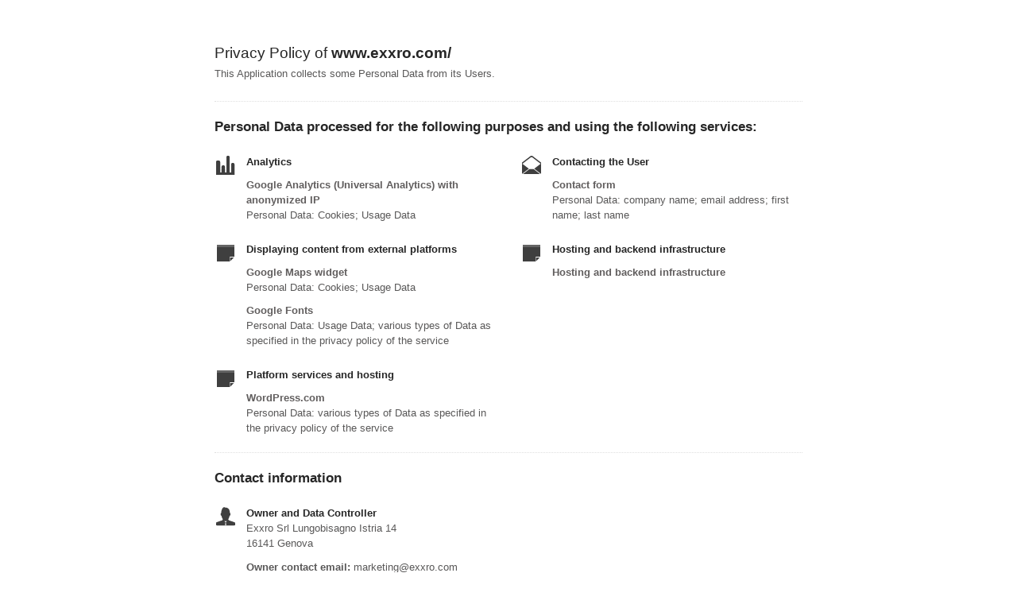

--- FILE ---
content_type: text/html; charset=utf-8
request_url: https://www.iubenda.com/privacy-policy/17668434
body_size: 2664
content:
<!DOCTYPE HTML PUBLIC "-//W3C//DTD HTML 4.01//EN" "http://www.w3.org/TR/html4/strict.dtd">
<html id="iubenda_policy" class="iubenda_fixed_policy" lang="en">
<head>



  <title>Privacy Policy of www.exxro.com/</title>

  <meta http-equiv="Content-Language" content="en" />
  <meta http-equiv="Content-Type" content="text/html; charset=utf-8" />
  <meta http-equiv="date" content="2019-04-04">
  <meta http-equiv="last-modified" content="2022-04-07">
  <meta itemprop="name" content="Privacy Policy of www.exxro.com/">
  <meta itemprop="description" content="This Application collects some Personal Data from its Users." />
  <meta itemprop="image" content="https://www.iubenda.com/seo/assets/default.png" />
  <meta name="locale" content="en" />
  <meta name="title" content="This Application collects some Personal Data from its Users." />
  <meta name="description" content="This Application collects some Personal Data from its Users." />
  <meta name="image" content="https://www.iubenda.com/seo/assets/default.png" />
  <meta name="twitter:card" content="summary" />
  <meta name="twitter:title" content="Privacy Policy of www.exxro.com/" />
  <meta name="twitter:description" content="This Application collects some Personal Data from its Users." />
  <meta name="twitter:site" content="@iubenda" />
  <meta name="twitter:image:src" content="https://www.iubenda.com/seo/assets/default.png" />
  <meta property="og:title" content="Privacy Policy of www.exxro.com/">
  <meta property="og:description" content="This Application collects some Personal Data from its Users." />
  <meta property="og:image" content="https://www.iubenda.com/seo/assets/default.png" />
  <meta property="og:url" content="https://www.iubenda.com/privacy-policy/17668434" />
  <meta property="og:site_name" content="iubenda" />
  <meta property="og:locale" content="en" />
  <meta property="og:type" content="website" />
  <meta property="fb:app_id" content="190131204371223" />
  <link rel="canonical" href="https://www.iubenda.com/privacy-policy/17668434" />

  <meta name="viewport" content="width=device-width">

  <meta name="robots" content="noindex, follow">
  <link rel="stylesheet" href="/assets/privacy_policy-d946f10e9464ca0c03722d984ee43c4d47126a155ba6b7be2dc2ee131f923779.css" />
  <script src="/assets/privacy_policy-3cdbd3647d1b88f249f4cf4a3c1f0e73ad4f5e1296b457b9d16ffa69245198f2.js" nonce="91c60e01912879b86338e9f8b294e4054fd4e71186515eb21ab8681448273401"></script>

  <style>
    #iubenda_policy .iub_container > .iub_footer {
      -webkit-box-shadow: none;
      -moz-box-shadow: none;
      box-shadow: none;
      border-top: 1px solid #DDD;
      position: sticky;
      position: fixed;
      bottom: 0;
      left: 0;
      right: 0;
    }
  </style>

  
</head>
<body>
  <script nonce="91c60e01912879b86338e9f8b294e4054fd4e71186515eb21ab8681448273401">
//<![CDATA[

    var $body = $('body');

    // Add `all-collapsed` class to body in order to have all the expandable panel collapsed at page load and:
    // 1. avoid the closing animation
    // 2. allow all browsers (Firefox had issue) to scroll to an anchor if provided in the URL (e.g. #manage_cookies)
    // 3. done via JS in order to not have panels collapsed for browsers with disabled JS
    $body.addClass('all-collapsed')
      .on('click', '.expand .expand-click', function () {
        if ($body.hasClass('all-collapsed')) {
          // Remove `all-collapsed` class from the body and set all panels collapsed so toggleClass behaves as expected
          $('.expand-content').hide();
          $('.expand').addClass('collapsed');
          $body.removeClass('all-collapsed');
        }

        var $this = $(this);
        $this.parents('.expand').toggleClass('collapsed').toggleClass('expanded')
          .children('.expand-content').slideToggle('fast');
        $this.parents('.expand-item').toggleClass('hover');
        $this.children('.icon-17').toggleClass('icon-expand').toggleClass('icon-collapse');
      });

//]]>
</script>
  <div id="wbars_all">
  <div class="iub_container iub_base_container">
    <div id="wbars">
      <div class="iub_content simple_pp">


        
<div class="iub_header">

  
  <h1>Privacy Policy of <strong>www.exxro.com/</strong></h1>

    <p>
      This Application collects some Personal Data from its Users.
    </p>


</div> <!-- /header -->


        



    <h2 id="purposes_data">Personal Data processed for the following purposes and using the following services:</h2>

    <ul class="for_boxes cf">

      <li class="one_line_col">
        <ul class="for_boxes">


            <li>

              <div class="iconed policyicon_purpose_5">

                <h3>Analytics</h3>


                <ul class="unstyled">



                    <li>
                      <h3>Google Analytics (Universal Analytics) with anonymized IP</h3>
                        <p>Personal Data: Cookies; Usage Data</p>
                    </li>


                </ul>

              </div>

            </li>

          
            <li>

              <div class="iconed policyicon_purpose_10">

                <h3>Contacting the User</h3>


                <ul class="unstyled">



                    <li>
                      <h3>Contact form</h3>
                        <p>Personal Data: company name; email address; first name; last name</p>
                    </li>


                </ul>

              </div>

            </li>

          
            <li>

              <div class="iconed policyicon_purpose_25">

                <h3>Displaying content from external platforms</h3>


                <ul class="unstyled">



                    <li>
                      <h3>Google Maps widget</h3>
                        <p>Personal Data: Cookies; Usage Data</p>
                    </li>

                    <li>
                      <h3>Google Fonts</h3>
                        <p>Personal Data: Usage Data; various types of Data as specified in the privacy policy of the service</p>
                    </li>


                </ul>

              </div>

            </li>

          
            <li>

              <div class="iconed policyicon_purpose_42">

                <h3>Hosting and backend infrastructure</h3>


                <ul class="unstyled">



                    <li>
                      <h3>Hosting and backend infrastructure</h3>
                    </li>


                </ul>

              </div>

            </li>

          
            <li>

              <div class="iconed policyicon_purpose_46">

                <h3>Platform services and hosting</h3>


                <ul class="unstyled">



                    <li>
                      <h3>WordPress.com</h3>
                        <p>Personal Data: various types of Data as specified in the privacy policy of the service</p>
                    </li>


                </ul>

              </div>

            </li>

           

        </ul>
      </li>

    </ul>
   

 




	<h2 id="contact_information">Contact information</h2>
	<ul class="for_boxes cf">
	  <li class="one_line_col">
	    <ul class="for_boxes">
        <li>
          <div class="iconed icon_owner">
            <!-- Owner start -->
            <h3>Owner and Data Controller</h3>
                <p>Exxro Srl Lungobisagno Istria 14<br/>16141 Genova</p>
                <p><strong>Owner contact email:</strong> marketing@exxro.com</p>
            <!-- Owner end -->
          </div>
        </li>
	    </ul>
	  </li>
	</ul>


        
<div class="iub_footer">

  <p>
    Latest update: April 19, 2020
  </p>
  <p>
    
  </p>

  
  <p>
    This document has been created with the iubenda <a class="link-underline" href="https://www.iubenda.com/en/privacy-and-cookie-policy-generator">Privacy and Cookie Policy Generator</a>. See also the <a  class="link-underline" href="https://www.iubenda.com/en/terms-and-conditions-generator">Terms and Conditions Generator</a>. <a class="link-underline" href="https://www.iubenda.com/en/">iubenda</a> hosts this content and only collects <a class="link-underline" href="https://www.iubenda.com/privacy-policy/65675001">the Personal Data strictly necessary</a> for it to be provided.
  </p>

          <a href="//www.iubenda.com/app/privacy-policy/17668434/legal" class="show_comp_link iframe-preserve an-preserve">Show the complete Privacy Policy</a>

</div> <!-- /footer -->

<script nonce="91c60e01912879b86338e9f8b294e4054fd4e71186515eb21ab8681448273401">
//<![CDATA[

  window.tryFunc = function(fName,args){
    if(typeof window[fName]==='function'){
      window[fName](args);
    }else{
      if(args){
        /* default behaviour is link */
        if(args.href){
          /* default link is target='_blank' */
          window.open(args.href)
        }
      }
    }
    return false; /* inhibit default behaviour */
  }

//]]>
</script>



      </div> <!-- /content -->
    </div> <!-- /wbars -->


  </div> <!-- /container base_container -->
</div> <!-- /wbars_wrapper -->



  <script nonce="91c60e01912879b86338e9f8b294e4054fd4e71186515eb21ab8681448273401">
//<![CDATA[

    var privacyPolicy = new PrivacyPolicy({
      id:1483291,
      noBrand:true
    })

    $(document).ready(function() {
      privacyPolicy.start();
    });

//]]>
</script></body>
</html>

